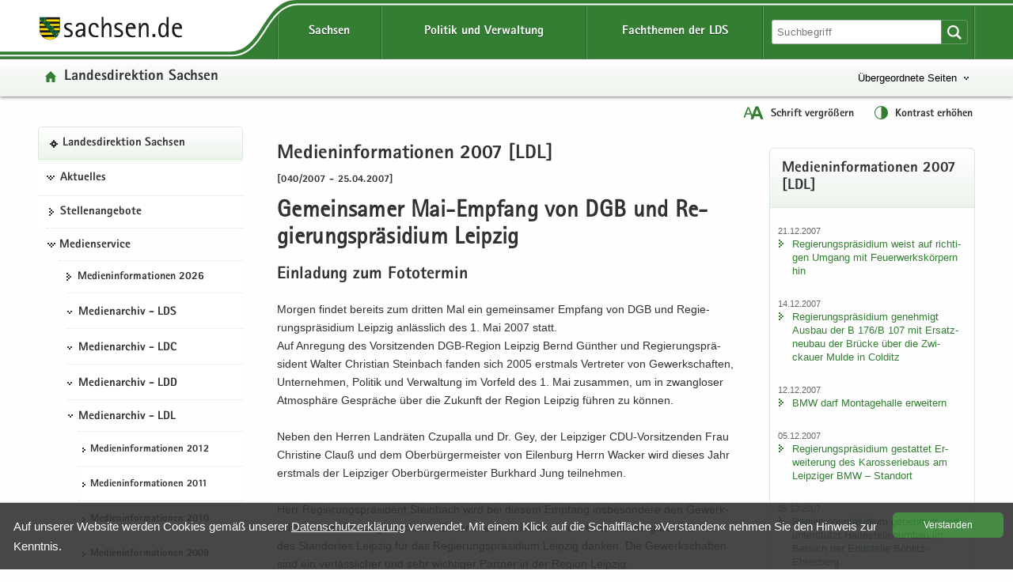

--- FILE ---
content_type: text/html
request_url: https://lds.sachsen.de/?ID=3490&art_param=351
body_size: 59014
content:

<!DOCTYPE HTML>
<html xml:lang="de" lang="de" dir="ltr">
<head>
<meta charset="utf-8">
<meta name="google-site-verification" content="4J3YdV74Pct6jcAN5a9JGwRbH35QmgGc9zxEYpoBAmM">
<meta name="format-detection" content="telephone=no">
<meta name="robots" content="index, follow">
<title>
Medieninformationen 2007 [LDL] | Gemeinsamer Mai-Empfang von DGB und Regierungspräsidium Leipzig
</title>
<meta name="viewport" content="width=device-width,initial-scale=1.0,minimum-scale=1.0">
<meta name="author" content="Bernd Kuska">
<meta name="description" content="Gemeinsamer Mai-Empfang von DGB und Regierungspräsidium Leipzig">
<meta name="keywords" content="Abfall, Albertstadt, Altlasten,, Approbation, Arbeit, Arbeitsmedizin, Arbeitsmittelsicherheit, Arbeitsschutz, Ausbildung, Ausgleichsleistung, Ausländerangelegenheiten, Bau, Bautechnik, Behindertenhilfe, Bibliotheken, Binnenschifffahrt, Biostoffe, Bodenschutz, Braustraße, Bürgerservice, Chemnitz, Chemnitzer, Direktionsbezirk, Downloads, Dresden, EA, Einheitlicher, Entschädigung, Ergonomie, Euroregion, Feuerwehrwesen, Formulare, Freistaat, Förderung, Gefahrgut, Geldwäscheprävention, Gemeinden, Gesundheitsfachberufe, Gesundheitswesen, Gewerberecht, Gleichstellung, Glücksspielrecht, Grundwasser, Haushalt, Heilberufe, Hochwasserschutz, Humanmedizin, Immissionsschutz, Jugendhilfe, Kommunalwesen, Kommunen, Landesdirektion, Landesfachstelle, Leipzig, Luftverkehr, Medizinproduktesicherheit, Mittelbehörde, Naturschutz, Personenstandswesen, Pharmazie, Planfeststellung, Prüfungsangelegenheiten, Raumordnung, Regierungsbezirk, Regierungspräsidium, Region, Rückübertragung, Sachsen, Schifffahrt, Schornsteinfegerangelegenheiten, Siedlungswasserwirtschaft, Sozialförderung, Sozialwesen, Stadtentwicklung, Stauffenbergallee, Strahlenschutz, Städte, Städtebau, Technischer, Themenseiten, Umwelt, Verbraucherschutz, Vergabekammer, Vergaberecht, Verkehr, Vermögensfragen, Verwaltung, Veterinärwesen, Waldschlösschenbrücke, Wirtschaft, Wirtschaftsförderung, Wohnungsbau, Wohngeld, Zahnärzte, Ärzte
">

<link href="/favicon.ico" rel="icon" type="image/x-icon">
<link href="/css/LDS.css" rel="stylesheet" media="screen">
<link href="/css/print.min.css" rel="stylesheet" media="print">

<style>
.svg path, .svg g rect {fill:rgb(51,126,51)}.btn {background-size: contain}.btn {background-color: #337e33 !important}.btn {background-image:linear-gradient(to bottom,#3F9B3F 0,#337e33 100%)}.btn:hover {background-image: linear-gradient(to bottom,#337e33 0,#2b6b2b 100%)}.btn:active {border: 2px solid #F00}.filter_on .newsTitle, .filter_on #contentarea .ui-accordion-header, .filter_on .frage{border-color:#337e33}#lfabfsearch input, #lfabfsearch select, #lfabfsearch fieldset {border:1px solid #337e33 !important}.searchinput input:hover, #frmsearch input:hover, #lfabfsearch input:hover {background:#dae8da}.searchinput select:hover, #frmsearch select:hover, #lfabfsearch select:hover {background:#dae8da url(/images/iconsgreen/icon-arrow-bottom-small.svg) no-repeat}.searchinput input:focus, .searchinput select:focus, #frmsearch input:focus, #frmsearch select:focus, #lfabfsearch input:focus, #lfabfsearch select:focus {background:#fff;box-shadow: 0 0 10px #b6d2b6; transition: all 0.3s}.header {background-color: #337e33}.header .linein{background: #edf4ed;background: -moz-linear-gradient(top,  #fefefe 0%, #f4f8f4 50%, #edf4ed 100%);background: -webkit-linear-gradient(top,  #fefefe 0%, #f4f8f4 50%, #edf4ed 100%);background: linear-gradient(to bottom, #fefefe 0%, #f4f8f4 50%, #edf4ed 100%);filter: progid:DXImageTransform.Microsoft.gradient( startColorstr='#fefefe', endColorstr='#edf4ed',GradientType=0 )}.hfries {background: url(/images/bg_start.svg) repeat -2em;-webkit-filter: blur(2px); filter: blur(2px)}_:-ms-input-placeholder, :root .hfries {opacity: .5}.portaltitel {background-image: url(/images/iconsgreen/icon-home.svg)}.portaltitel a:hover {color:#337e33 !important}.spanplusminus{color:#337e33}.hfries {background-color: #dae8da}.portal {background-repeat: no-repeat; background-image: url(/images/iconsgreen/icon-portal.svg)}.hover {color:#337e33}.nav-themenbaum .portal:hover {color:#337e33 !important; background: url(/images/iconsgreen/icon-portal.svg) no-repeat !important;background-position:0px 15px !important}.kreuzlink12 .hover, .blacklink12 .hover{color:#337e33}.navi .menu li.kreuzlink12:hover{background: #fff url(/images/iconsgreen/icon-arrow-bottom.svg) no-repeat 11px 18px}.navi .menu ul ul li.kreuzlink23:hover{background: #fff url(/images/iconsgreen/icon-arrow-bottom-small.svg) no-repeat 0px 22px}.navi .menu ul ul ul li.kreuzlink34:hover{background: #fff url(/images/iconsgreen/icon-arrow-bottom-small.svg) no-repeat 0px 22px}.beitrag .box {border: 1px solid #dae8da}.button-themenbaum[aria-expanded="true"]:focus, .button-themenbaum[aria-expanded="true"]:hover {background-repeat: no-repeat; background-image: url(/images/iconsgreen/icon-arrow-top-small.svg);text-decoration:underline}.button-themenbaum:focus, .button-themenbaum:hover {color: #337e33;background-repeat:no-repeat;background-image: url(/images/iconsgreen/icon-arrow-bottom-small.svg);text-decoration: none}.glohea-bitv-tool-lang:before {background-image:url(/images/iconsgreen/icon-language.svg)}.glohea-bitv-tool-sign-lang:before {background-image:url(/images/iconsgreen/icon-sign-language.svg)}.glohea-bitv-tool-easy-lang:before {background-image:url(/images/iconsgreen/icon-easy-language.svg)}.glohea-bitv-tool-animation-stop:before {background-image:url(/images/iconsgreen/icon-pause-alt.svg)}.glohea-bitv-tool-animation-stop.tool-animation-stopped:before {background-image:url(/images/iconsgreen/icon-play-alt.svg)}.glohea-bitv-tool-zoom:before {background-image:url(/images/iconsgreen/icon-fontzoom.svg)}.glohea-bitv-tool-contrast:before {background-image:url(/images/iconsgreen/icon-contrast.svg)}.glohea-bitv-tool-vrweb:before {background-image:url(/images/iconsgreen/icon-audio.svg)}.glohea-bitv-tool-rss:before {background-image:url(/images/iconsgreen/icon-rss.svg)}.glohea-bitv-tool-help:before {background-image:url(/images/iconsgreen/icon-help.svg)}.glohea-bitv-tool-login:before {background-image:url(/images/iconsgreen/icon-benutzer-anmelden.svg)}.glohea_nav_mobil_right button{border-bottom-color: #b6d2b6}.box-header {background: #edf4ed; background-image: -webkit-linear-gradient(top,#fff 0,#edf4ed 100%); background-image: -o-linear-gradient(top,#fff 0,#edf4ed 100%); background-image: linear-gradient(to bottom,#fff 0,#edf4ed 100%);background-repeat:repeat-x; filter: progid:DXImageTransform.Microsoft.gradient(startColorstr='#ffffffff', endColorstr='#ff#edf4ed', GradientType=0)}.glo_one_dropdown-toggle {background: #2b6b2b url(/images/iconswhite/no_menu.svg) no-repeat center center}a:link{color:#337e33}a:visited{color:#2b6b2b}a:hover{color:#337e33}.box-header {border-bottom-color: #dae8da}aside .box, .news_aus .box {border-color:#dae8da}.box h3{border-bottom-color:#dae8da}#contentarea .ui-accordion-header{color:#dae8da}a .outlineon:focus{outline: #cc8500 dashed 3px}li a .outlineon:focus{outline: #cc8500 dashed 3px}ul li a .outlineon:focus{outline: #cc8500 dashed 3px}button .outlineon:focus{outline: #cc8500 dashed 3px}button a .outlineon:focus{outline: #cc8500 dashed 3px}input .outlineon:focus{outline: #cc8500 dashed 3px}select .outlineon:focus{outline: #cc8500 dashed 3px}#boxd .outlineon:focus{outline: #cc8500 dashed 3px}.meldtext22 .outlineon:focus{outline: #cc8500 dashed 3px}.slogan a .outlineon:focus{outline: #cc8500 dashed 3px}.button-themenbaum .outlineon:focus{outline:#cc8500 dashed 3px}.sr-only-focusable .outlineon:focus{outline: #cc8500 dashed 3px}.navi div .outlineon:focus{outline: #cc8500 dashed 3px}.footer div .outlineon:focus{outline: #cc8500 dashed 3px}.lupi_sea .outlineon:focus{outline: #cc8500 dashed 3px}#contentarea .ui-accordion-header .outlineon:focus{outline: #cc8500 dashed 3px}.outlineon:focus{outline: #cc8500 dashed 3px}.outlineoff {outline: transparent dotted 3px !important}#frmsearch .search:focus{outline: #cc8500 dashed 3px}#frmsearch .nofocus{outline: white dotted 0px}#frmLKR select:focus {background: #fff;  background-position-x: 0%; background-position-y: 0%; box-shadow: 0 0 10px #dae8da; transition: all 0.3s}.verweisstart ul li a:focus, .verweisstart_ext ul li a:focus, .verweisstart_down ul li a:focus, .box-body ul li a:focus, .navi div:focus, .footer div:focus .searcharea:focus {display:block}.fordown ul li {list-style:none;list-style-image: url(/images/iconsgreen/icon-download.svg) !important}.clsfoot:focus{ outline: #cc8500 dashed 3px;display: block}.sr-only-focusable:focus {height:auto}.sr-only {position:absolute; width:1px; height:1px; margin: 2px;padding: 0 0 0 20px;overflow: hidden;clip: rect(0,0,0,0);border: 0;background: url(/images/iconsgreen/icon-tobottom.svg) no-repeat 0px 2px}.sr-only-focusable:active, .sr-only-focusable:focus { position:static; width:auto; height:auto; margin:0; overflow:visible; clip:auto}.search-form-reset {background:url(/images/iconsgreen/icon-return.svg) no-repeat left 8px}.input-sea-addon {background-color: #337e33}.box .input-sea-addon:hover {border: 1px solid rgba(0, 0, 0, 0.25); background-color: #2b6b2b}.footer a:link{color:#313131}.footer a:visited{color:#313131}.footer a:hover{color:#337e33}.footer .footme ul li a:hover{background-repeat: no-repeat; background: url(/images/iconsgreen/icon-arrow-right.svg) no-repeat; background-position: 0 8px;color:#337e33}.footer .footme li a:hover{display:block}.footme h4, .boxmeol h4{ color: #337e33}.back-to-top {background-color: rgba(51,126,51,1)}hr {border-top: 1px solid #b6d2b6}.telbox, .box .telbox, .beitrag .telbox{background-image: url(/images/iconsgreen/icon-telephone.svg)}.faxbox, .box .faxbox,	.beitrag .faxbox{background-image: url(/images/iconsgreen/icon-telefax.svg)}.mailbox, .box .mailbox, .recommend .mailbox, .beitrag .mailbox {background-image: url(/images/iconsgreen/icon-mail.svg)}.internetbox, .box .internetbox, .beitrag .internetbox{background-image: url(/images/iconsgreen/icon-home.svg)}.postbox, .box .postbox, .beitrag .postbox{background-image: url(/images/iconsgreen/icon-address.svg)}.besucherbox, .box .besucherbox, .beitrag .besucherbox{background-image: url(/images/iconsgreen/icon-location.svg)}.linkthis, .box .linkthis, .beitrag .linkthis, .ld_message .linkthis{background-image: url(/images/iconsgreen/icon-arrow-right.svg)}.downloadthis, .box .downloadthis,.beitrag .downloadthis{background-image: url(/images/iconsgreen/icon-download.svg)}.kasten{border-color:#337e33;background:#fdfefd}.externsite, .box .externsite, .beitrag .externsite{background-image: url(/images/iconsgreen/icon-extern.svg)}.beitrag .tolist, .tolist{background-image: url(/images/iconsgreen/icon-tobottom.svg)}.sitemap .list-links li:first-child{border-top:1px dotted #dae8da}.sitemap .list-links li{border-bottom:1px dotted #dae8da}.sitemap .list-links li ul li:last-child{border-bottom:none}.box ul li {background-image:url(/images/iconsgreen/icon-arrow-right.svg)}.linkimage{border:1px solid #337e33}.beitrag ul li{list-style:none;list-style-image:url(/images/iconsgreen/icon-list-point.svg)}.beitrag ul li ul li{list-style-image:url(/images/iconsgreen/icon-list-point2.svg)}#contentarea .ui-accordion-header, .frage {border-color: #dae8da; background-color:#f9f9f9}#contentarea .ui-accordion-header:hover,.frage:hover{background-color:#edf4ed}#contentarea .ui-accordion-header:focus,.frage:focus {background-color:#edf4ed}#contentarea .ui-accordion-header.ui-state-active{background-color:#edf4ed}#contentarea .ui-accordion-header.ui-state-active:hover{background-color:#edf4ed}.newsTitle{color:#337e33;border:1px solid #b6d2b6}#contentarea .frage.ui-state-active, .newsTitle .ui-state-active  {background: #edf4ed url(/images/iconsgreen/icon-arrow-top.png) no-repeat scroll 1.2em center}.glo_two_tool_active, .glo_two_sea_button_active, .toolbox-button-contrast_active, .toolbox-button-fontzoom_active {background-color:#2b6b2b}.ui-state-active {background-color:#ebf0eb !important;}.newsTitle:hover {background-color:#ebf0eb}#toolbox-button-world:hover,#toolbox-button-fontzoom:hover,#toolbox-button-contrast:hover{background-color:#2b6b2b}.verweisstart ul li {list-style:none;list-style-image: url(/images/iconsgreen/icon-arrow-right.svg) !important}.verweisstart_ext ul li { list-style-image: url(/images/iconsgreen/icon-extern.svg) !important}.verweisstart_down ul li { list-style-image: url(/images/iconsgreen/icon-download.svg) !important}.teaserline{border-top:1px dotted #b6d2b6}.ergebnisse{border:1px dotted #b6d2b6}.illu{border:1px solid #337e33}.footme button:disabled {color: #337e33}.setSaveBtn,.setBtn_DelRed{background:#337e33 none repeat scroll 0 0}.dateipool ul li {list-style:none;list-style-image: url(/images/iconsgreen/icon-download.svg) !important}.headsubnavibox ul li a:hover	{color: #2b6b2b; background: url(/images/iconsgreen/icon-arrow-right.svg) no-repeat 0 10px}.headsubnavibox ul{color:#2b6b2b}.headsubnavibox ul li{border-top-color: #dae8da; color:#2b6b2b}.navi .menu li.linkactive span, .navi .menu li.linkactive {background-color: #337e33}.navi .menu ul ul li.linkactive{background-color: #337e33}.navi .menu ul ul ul li.linkactive{background-color: #337e33}.navi .menu ul ul ul ul li.linkactive{background-color: #337e33}.gloheadtab_active{background-color:#2b6b2b}.glohea_label {background-color: #337e33}.glohea-bitv-tool-sign-lang:before {background-image:url(/images/iconsgreen/icon-sign-language.svg)}.glohea-bitv-tool-easy-lang:before {background-image:url(/images/iconsgreen/icon-easy-language.svg)}.glohea-bitv-tool-animation-stop:before {background-image:url(/images/iconsgreen/icon-pause-alt.svg)}.navi .menu li a:hover{color:#337e33}.navi .menu ul li {border-top-color: #dae8da}.navi .menu ul li a:hover {background:url(/images/iconsgreen/icon-arrow-right.svg) no-repeat 0 15px}.navi .menu ul ul ul li a:hover {background:url(/images/iconsgreen/icon-arrow-right-small.svg) no-repeat 0 20px}.navhead {background:#edf4ed!important; background-image: -webkit-linear-gradient(top,#fff 0,#edf4ed 100%) !important; background-image: -o-linear-gradient(top,#fff 0,#edf4ed 100%) !important; background-image: linear-gradient(to bottom,#fff 0,#edf4ed 100%) !important;  background-repeat: repeat-x;  filter: progid:DXImageTransform.Microsoft.gradient(startColorstr='#ffffffff', endColorstr='#ff#edf4ed', GradientType=0); border: 1px solid #dae8da !important}.linkactive a:link {background: url(/images/iconsgreen/icon-portal.svg) no-repeat 0px 16px !important}.treeview .navhead a:hover {background: url(/images/iconsgreen/icon-portal.svg) no-repeat 0px 16px !important; color: #337e33 !important}.glo_nav_mobil_right_content .glohea_label_box ul li:hover, .glohea_label_box_left ul li:hover{color:#337e33!important}.glo_nav_mobil_right_content .glohea_label_box a:hover, .glohea_label_box_left a:hover{color:#337e33!important}.titel_boxnav {color: #337e33}.glo_nav_mobil_right_content .glohea_label_box ul li, .glohea_label_box_left ul li{ border-bottom-color: #dae8da}th{background:#edf4ed}table tr th {background-color:#ebf0eb}.tabkopf tr:first-child {background-color:#ebf0eb}#slider-container .dot{background:#337e33}@media screen and ( max-width:960px ){.glo_nav_mobil_right_content .glohea_label_box ul li a:hover{background: url(/images/iconsgreen/icon-arrow-right.svg) no-repeat 12px 14px}.toolbox {background: #337e33}.glohea_label_box_left .nav_smi li a:hover {background: url(/images/iconsgreen/icon-portal.svg) no-repeat 12px 14px !important;background-position: 12px 14px}.glohea_label_box_left .nav_smi li a:hover {color:#337e33 !important}.sade {background:#337e33; border-bottom-color: #337e33}#headsubnavibox .header-list-links_mobil ul li a:hover {color: #337e33 !important;background: url(/images/iconsgreen/icon-arrow-right.svg) no-repeat}_:-ms-fullscreen, :root .navi .menu li.kreuzlink12:hover{background: #fff url(/images/iconsgreen/icon-arrow-bottom.svg) no-repeat 11px 30px !important}} @media screen and ( max-width:760px ){.glohea_nav_mobil_right_aktiv .sade {border-bottom-color: #337e33}.glohea_nav_mobil_right_aktiv button {border-bottom-color: #b6d2b6}.glohea_nav_mobil_right_aktiv_open button {border-bottom-color: #b6d2b6}.search_mobil {background:#337e33}.footme .imptitel,.footme .service,.footme .portale,.footme .empfehlung{color:#337e33 !important}.footme h4:hover, .boxmeol h4:hover {background: url(/images/iconsgreen/icon-arrow-bottom.svg) no-repeat;background-position:right}.footme .imptitel:hover, .footme .service:hover, .footme .portale:hover, .footme .empfehlung:hover {background: url(/images/iconsgreen/icon-arrow-top.svg) no-repeat; background-position:right}.footme .imptitel[aria-expanded="true"], .footme .service[aria-expanded="true"], .footme .portale[aria-expanded="true"], .footme .empfehlung[aria-expanded="true"]{background: url(/images/iconsgreen/icon-arrow-top.svg) no-repeat; background-position:right}.footme .imptitel[aria-expanded="false"], .footme .service[aria-expanded="false"],.footme .portale[aria-expanded="false"],.footme .empfehlung[aria-expanded="false"] {background: url(/images/iconsgreen/icon-arrow-bottom.svg) no-repeat;background-position:right}}
</style>


<script src="/script/jquery.min.js"></script>
<script src="/script/jquery.block.min.js"></script>
<script src="/script/jquery-ui.min.js"></script>
<script src="/script/lds.js"></script>
<script src="/script/slider.min.js"></script>
<script src="/script/fancybox.min.js"></script>
<script src="/script/jquery.sortElements.js"></script>

 
<script>

function fckTree(){
$(function() {
	$('#tree').treeview({
	collapsed: true,
	animated: 'toggle',
	unique: true
	});
})
}
//# ------------------------------------------------------
var Hyphenopoly = {
		require: {
			"de": "Silbentrennungsalgorithmus"
				

		},
		paths: {
			patterndir: "/script/patterns/",
			maindir: "/script/"
		},
		setup: {
			selectors: {
				".hyphenate": {}
			}
		}
	};
//# ------------------------------------------------------
fckTree();
////////////////////////////////////////////////////////////////////////
	
</script> 


	<style>
        .highlight-background {display:none}
    </style>


<style>
	#wbm .items {height:320px}.affix{position:relative;position:-webkit-sticky;position:sticky;top:0}
	
</style>


<style>
	.content{margin-right:2.5%;padding:0 .5em .5em 0.5em;}
	@media screen and ( max-width: 760px ) {
	.content{margin-right:0;padding:0 0 0 .5em}	
	}
</style>


</head>
<body class="hyphenate" lang="de">

<div class="leitmarke">
    <div class="lmlogo">
        <img src="/images/Leitmarke_LDS.svg" alt="Leitmarke LDS" style="width:10cm">
    </div>
</div>


<div class="noscript" style="display:block">JavaScript ist in Ihrem Browser deaktiviert. Aktivieren Sie JavaScript, um diese Website ohne Funktionseinschränkungen nutzen zu können ...</div>



 
<div id="wrap" role="contentinfo" aria-label="Webseitenbereiche"> 
<ul class="list-links list-links-focus noprint">
    <li>
      <a href="#a-glohea" class="sr-only sr-only-focusable">Portalübergreifende Navigation</a>
    </li>
    <li>
      <a href="#a-navigation" class="sr-only sr-only-focusable">Portalnavigation</a>
    </li>
    <li>
      <a href="#a-inhaltsbereich" class="sr-only sr-only-focusable">Hauptinhalt</a>
    </li>
    <li>
      <a href="#a-marginale" class="sr-only sr-only-focusable">Weitere Information</a>
    </li>
    <li>
      <a href="#a-footer" class="sr-only sr-only-focusable">Service</a>
    </li>
</ul>
<div class="logoprint"></div>
<div class="confoo">
<header id="header" class="header glohea noprint">


<div class="wraptop"> 
	<div class="wrapper flex3">
    	<div id="toolbox" class="toolbox">
            
            <button id="toolbox-button-fontzoom" class="toolbox-button-fontzoom" type="button" title="Schrift vergrößern"></button>
            <button id="toolbox-button-contrast" class="toolbox-button-contrast" type="button" title="Kontrast erhöhen"></button>
        </div>
    </div>  
</div> 
  
<div class="wrapper flex logofee">
     <div class="logoflex">
     <div class="slogan"><a href="https://www.sachsen.de" target="_blank" title="Link öffnet in neuem Fenster">
     <img src="/images/logo-sachsen.svg" class="logsn" alt="Link öffnet in neuem Fenster"></a></div>
     </div>

    <a id="a-glohea" class="sr-only">Portalübergreifende Navigation</a>
    <nav class="header-navbar glohea-level-1 flex3" data-element="glohea-container-wrapper" aria-labelledby="a-glohea">
    
        
        
              <ul id="smart_nav_right" class="glohea_one flex3"> 
                <li class="glo_one1">
                <button id="glo_one1" class="dropdown-toggle glo_one_buttons" type="button" data-tabname="" data-element="glohea-level-1-link" data-toggle="collapse" data-target-on-ready="#glohea-collapse-sachsen" aria-expanded="false" aria-controls="headsubnavibox"><span class="glohea-level-1-dropdown-hover">Sachsen</span></button>
                
                <button id="glo_one_nav" class="glo_one_nav" type="button" data-element="glohea-level-1-link" data-toggle="collapse" data-target-on-ready="#glohea-collapse-button" aria-expanded="false" aria-controls="glohea_nav_mobilbox"></button>
                </li>
                  
                <li class="glo_one2">
                <button id="glo_one2" class="dropdown-toggle glo_one_buttons" type="button" data-tabname="" data-element="glohea-level-1-link" data-toggle="collapse" data-target-on-ready="#glohea-collapse-politik" aria-expanded="false" aria-controls="headsubnavibox"><span class="glohea-level-1-dropdown-hover">Politik und Verwaltung</span></button>
                </li>
                <li class="glo_one3">
                <button id="glo_one3" class="dropdown-toggle glo_one_buttons" type="button" data-tabname="" data-element="glohea-level-1-link" data-toggle="collapse" data-target-on-ready="#glohea-collapse-themen" aria-expanded="false" aria-controls="portale"><span class="glohea-level-1-dropdown-hover">Fachthemen der LDS</span></button>
                </li>
             </ul>
        
        <div class="glohea_two flex3">
        
        <button id="glo_two_sea_button" class="dropdown-toggle glo_two_sea_button " type="button" data-element="glohea-level-search" data-toggle="collapse" data-target-on-ready="#glohea-collapse-button" aria-expanded="false" aria-controls="search_mobilbox"> </button>
                
                
            <form id="frmsearch" class="searchform glo_two_sea" name="suche" method="get" action="#">
            <div class="input-sea">
                <input class="searcharea break clsSearchfield" aria-label="Suchfunktion" id="searchpc" name="search" type="search" size="20" value="" placeholder="Suchbegriff">
                <label for="search" class="novisible">Website durchsuchen</label>
                <input name="art_param" type="hidden" value="146">
                <button type="submit" class="input-sea-addon lupi_sea" title="Suche ..."></button>
            </div>
            </form>  
            
        <button id="glo_two_tool" class="dropdown-toggle glo_two_tool" type="button" data-element="glohea-level-tool" data-toggle="collapse" data-target-on-ready="#glohea-collapse-button" aria-expanded="false" aria-controls="toolbox">&nbsp;</button>    
            
          
        </div>
    </nav>
</div> 
	
    <div class="clsheadernavi linein" aria-expanded="false" role="navigation">
        <div id="headsub">
            <div class="wrapper">
                <div class="headsubnavibox flex3" id="headsubnavibox"></div>
            </div>
        </div>
    
    <div class="wrapper flex3">
         <div class="portaltitel cls_switch">
            <a href="/">Landesdirektion Sachsen</a>
        </div>
    
	
        <div class="themenbaum" data-element="glohea-themenbaum">
                <nav id="themenbaum-container" class="nav-themenbaum collapse" aria-labelledby="button-themenbaum" tabindex="0" data-element="glohea-deco-right" aria-expanded="false">
                    <ul class="list-links">
                      <li>
                      <a href="https://www.smi.sachsen.de" id="ressort" class="portal" target="_blank" title="Seite öffnet in neuem Browserfenster">Sächsisches Staatsministerium des Innern</a>
                       </li>
                    </ul>
                </nav>
                <button type="button" id="button-themenbaum" class="button-themenbaum collapsed cls_switch" data-toggle="collapse" data-target="#themenbaum-container" aria-expanded="false" aria-controls="themenbaum-container">Übergeordnete Seiten</button>
        </div>
    
    </div>


    <div class="wrapper glohea-bitv-buttons cls_switch noprint" data-element="glohea-language">
    
        
        <button class="glohea-bitv-button glohea-bitv-tool-zoom hidden-xs bitv_tool_zoom" type="button" title="Schrift vergrößern">
            <span id="sizing"><span id="zoom_in">Schrift vergrößern</span><span id="zoom_out">Schrift verkleinern</span></span>
        </button>    
        <button class="glohea-bitv-button glohea-bitv-tool-contrast" type="button" title="Kontrast erhöhen">
            <span id="contra">Kontrast erhöhen</span>
        </button>
    
    <!--<button class="glohea-bitv-button glohea-bitv-tool-animation-stop" type="button"><span>Animationen stoppen</span></button><button class="glohea-bitv-button glohea-bitv-tool-vrweb" type="button"><span>Seite vorlesen</span></button>-->
    </div> 
    <div class="wrapper flex3">
        <div class="language" data-element="glohea-language">
<nav id="language-container" class="nav-language collapse" aria-labelledby="button-language" tabindex="0" data-element="glohea-deco-right" aria-expanded="false">
	<div class="row btn-overlay-wrapper">
		<div id="button-language">
        
		</div>
	</div>
</nav>
</div>   
    </div>
    </div> 
</header>



<nav id="glohea_nav_mobilbox" class="glohea_nav_mobil noprint">

    <div class="glohea_nav_mobil_left">
    
     <div class="glo_nav_parasol_left"></div>   
       
            <div class="glohea_label_box"><span class="glohea_label">Portalnavigation</span></div>
            <div class="glohea_boxme_left_scroll" id="smartnavi_left"></div>
            
    </div>
    
    
    <div class="glohea_nav_mobil_trenner">&nbsp;</div>
    
        <div class="glohea_nav_mobil_right">
        
        <div class="glo_nav_parasol_right"></div>
        
        <div class="glohea_label_box sade flex4"><div class="sade_name">sachsen.de</div>
            <button id="sade_plus" class="sade_plus sade_switch"><img id="plus_minus_image" src="/images/iconswhite/icon_kreuz.svg" alt="vergrößern"></button>
            <button id="sade_minus" class="sade_minus sade_switch"><img src="/images/iconswhite/icon_minus.svg" alt="verkleinern"></button>
            
        </div>
        <div class="glohea_boxme_right_scroll" id="smartnavi_right"></div>
        </div>
</nav>


<div id="search_mobilbox" class="search_mobil" style="display:none">
    <form id="frmsearch_mobil" class="searchform glo_two_sea" name="suche" method="get" action="#">
        <div class="input-sea">
            <input class="searcharea break clsSearchfield" aria-label="Suchfunktion" id="search" name="search" type="search" size="20" value="" placeholder="Suchbegriff">
            <label for="search" class="novisible">Website durchsuchen</label>
            <input name="art_param" type="hidden" value="146">
            <button type="submit" class="input-sea-addon lupi_sea" title="Suche ..."> </button>
        </div>
    </form>  
</div>

<div class="highlight-background hfries"></div> 
<div class="wrapper flex hcontrol">
<a id="a-navigation" class="sr-only">Portalnavigation</a>
<nav id="viewnavi" class="nav navposition affix" aria-labelledby="a-navigation">
  <div class="navi">
       <div id="pcnavi" class="menu">
	     
    <ul id="tree">
        
                                        <li id="li340" class="navhead" data-portal="true">
                                            <a href="../?ID=3007&amp;art_param=340" title="Landesdirektion Sachsen - Startseite">Landesdirektion Sachsen</a>
                                        </li>
                                        	<li class="kreuzlink12"><button title="Öffentliche Zustellung, Stellen, Veranstaltungen" tabindex="0">Aktuelles</button><ul><li id="li94"><a href="../?ID=23247&amp;art_param=94" title="">Öffentliche Zustellung</a></li><li id="li138"><a href="../?ID=20601&amp;art_param=138" title="">Öffentliche Aufträge</a></li></ul></li>
					
                                        <li id="li139"><a href="../?ID=20107&amp;art_param=139" title="Freie Stellen">Stellenangebote</a></li>
									<li class="kreuzlink12"><button title="Medieninformationen, Medienarchiv, Publikationen" tabindex="0">Medienservice</button><ul><li id="li1149"><a href="../?ID=23258&amp;art_param=1149" title="">Medieninformationen 2026</a></li><li class="kreuzlink23"><button title="" tabindex="0">Medienarchiv - LDS</button>
                                
								<ul>
                                <li id="li1102"><a href="../?ID=23201&amp;art_param=1102" title="">Medieninformationen 2025</a></li><li id="li1072"><a href="../?ID=22121&amp;art_param=1072" title="">Medieninformationen 2024</a></li><li id="li1019"><a href="../?ID=21060&amp;art_param=1019" title="">Medieninformationen 2023</a></li><li id="li976"><a href="../?ID=19883&amp;art_param=976" title="">Medieninformationen 2022</a></li><li id="li963"><a href="../?ID=18567&amp;art_param=963" title="">Medieninformationen 2021</a></li><li id="li936"><a href="../?ID=17215&amp;art_param=936" title="">Medieninformationen 2020</a></li><li id="li901"><a href="../?ID=16788&amp;art_param=901" title="">Medieninformationen 2019</a></li><li id="li878"><a href="../?ID=14669&amp;art_param=878" title="">Medieninformationen 2018</a></li><li id="li815"><a href="../?ID=13431&amp;art_param=815" title="">Medieninformationen 2017</a></li><li id="li755"><a href="../?ID=12088&amp;art_param=755" title="">Medieninformationen 2016</a></li><li id="li705"><a href="../?ID=10126&amp;art_param=705" title="">Medieninformationen 2015</a></li><li id="li371"><a href="../?ID=8231&amp;art_param=371" title="">Medieninformationen 2014</a></li><li id="li137"><a href="../?ID=6923&amp;art_param=137" title="">Medieninformationen 2013</a></li><li id="li405"><a href="../?ID=5659&amp;art_param=405" title="">Medieninformationen 2012</a></li></ul></li>                    
					<li class="kreuzlink23"><button title="Medienarchiv - LDC" tabindex="0">Medienarchiv - LDC</button>
                                
								<ul>
                                <li id="li356"><a href="../?ID=4440&amp;art_param=356" title="Medieninformationen 2012 [LDC]">Medieninformationen 2012</a></li><li id="li350"><a href="../?ID=3453&amp;art_param=350" title="Medieninformationen 2011 [LDC]">Medieninformationen 2011</a></li><li id="li349"><a href="../?ID=3406&amp;art_param=349" title="Medieninformationen 2010 [LDC]">Medieninformationen 2010</a></li><li id="li348"><a href="../?ID=3333&amp;art_param=348" title="Medieninformationen 2009 [LDC]">Medieninformationen 2009</a></li><li id="li347"><a href="../?ID=3287&amp;art_param=347" title="Medieninformationen 2008 [LDC]">Medieninformationen 2008</a></li><li id="li346"><a href="../?ID=3242&amp;art_param=346" title="Medieninformationen 2007 [LDC]">Medieninformationen 2007</a></li><li id="li345"><a href="../?ID=3177&amp;art_param=345" title="Medieninformationen 2006 [LDC]">Medieninformationen 2006</a></li><li id="li344"><a href="../?ID=3108&amp;art_param=344" title="Medieninformationen 2005 [LDC]">Medieninformationen 2005</a></li></ul></li>                    
					<li class="kreuzlink23"><button title="Medienarchiv - LDD" tabindex="0">Medienarchiv - LDD</button>
                                
								<ul>
                                <li id="li136"><a href="../?ID=4423&amp;art_param=136" title="Medieninformationen 2012 [LDD]">Medieninformationen 2012</a></li><li id="li135"><a href="../?ID=3048&amp;art_param=135" title="Medieninformationen 2011 [LDD]">Medieninformationen 2011</a></li><li id="li134"><a href="../?ID=2472&amp;art_param=134" title="Medieninformationen 2010 [LDD]">Medieninformationen 2010</a></li><li id="li133"><a href="../?ID=1907&amp;art_param=133" title="Medieninformationen 2009 [LDD]">Medieninformationen 2009</a></li><li id="li124"><a href="../?ID=1520&amp;art_param=124" title="Medieninformationen 2008 [LDD]">Medieninformationen 2008</a></li><li id="li126"><a href="../?ID=828&amp;art_param=126" title="Medieninformationen 2007 [LDD]">Medieninformationen 2007</a></li><li id="li127"><a href="../?ID=1246&amp;art_param=127" title="Medieninformationen 2006 [LDD]">Medieninformationen 2006</a></li><li id="li128"><a href="../?ID=1179&amp;art_param=128" title="Medieninformationen 2005 [LDD]">Medieninformationen 2005</a></li></ul></li>                    
					<li class="kreuzlink23"><button title="Medienarchiv - LDL" tabindex="0">Medienarchiv - LDL</button>
                                
                                <ul class="last">
                                <li id="li357"><a href="../?ID=4547&amp;art_param=357" title="Medieninformationen 2012 [LDL]">Medieninformationen 2012</a></li><li id="li355"><a href="../?ID=4075&amp;art_param=355" title="Medieninformationen 2011 [LDL]">Medieninformationen 2011</a></li><li id="li354"><a href="../?ID=3988&amp;art_param=354" title="Medieninformationen 2010 [LDL]">Medieninformationen 2010</a></li><li id="li353"><a href="../?ID=3872&amp;art_param=353" title="Medieninformationen 2009 [LDL]">Medieninformationen 2009</a></li><li id="li352"><a href="../?ID=3736&amp;art_param=352" title="Medieninformationen 2008 [LDL]">Medieninformationen 2008</a></li><li id="li351"><a href="../?ID=3581&amp;art_param=351" title="Medieninformationen 2007 [LDL]">Medieninformationen 2007</a></li></ul></li>                    
					</ul></li>
					<li class="kreuzlink12"><button title="Organigramm, Aufgaben, Anfahrt, Geschichte ..." tabindex="0">Behörde</button><ul><li id="li141"><a href="../?ID=831&amp;art_param=141" title="">Organigramm</a></li><li class="kreuzlink23"><button title="" tabindex="0">Aufgaben</button>
                                
								<ul>
                                <li id="li367"><a href="../?ID=4085&amp;art_param=367" title="">Präsidialbereich</a></li><li id="li361"><a href="../?ID=4084&amp;art_param=361" title="Aufgaben - Abteilung 1">Abteilung 1</a></li><li id="li362"><a href="../?ID=4088&amp;art_param=362" title="Aufgaben - Abteilung 2">Abteilung 2</a></li><li id="li363"><a href="../?ID=4090&amp;art_param=363" title="Aufgaben - Abteilung 3">Abteilung 3</a></li><li id="li364"><a href="../?ID=4091&amp;art_param=364" title="Aufgaben - Abteilung 4">Abteilung 4</a></li><li id="li365"><a href="../?ID=4092&amp;art_param=365" title="Aufgaben - Abteilung 5">Abteilung 5</a></li><li id="li366"><a href="../?ID=10328&amp;art_param=366" title="Aufgaben - Abteilung 6">Abteilung 6</a></li><li id="li470"><a href="../?ID=5247&amp;art_param=470" title="Aufgaben - Stabsstellen und Beauftragte">Stabsstellen und Beauftragte</a></li></ul></li>                    
					<li id="li897"><a href="../?ID=13960&amp;art_param=897" title="">LDS-Magazin</a></li><li id="li359"><a href="../?ID=4107&amp;art_param=359" title="Gebäude und Geschichte">Gebäude &amp; Geschichte</a></li><li id="li370"><a href="../?ID=4109&amp;art_param=370" title="">Anfahrt</a></li><li id="li373"><a href="../?ID=4120&amp;art_param=373" title="">Verwaltungsaufbau</a></li></ul></li>
					<li class="kreuzlink12"><button title="Karte, Kreise, Gemeindeverzeichnis" tabindex="0">Region</button><ul><li id="li372"><a href="../?ID=4141&amp;art_param=372" title="Dienststellen in Sachsen">Karte</a></li><li id="li155"><a href="../?ID=2392&amp;art_param=155" title="">Gemeindeverzeichnis</a></li></ul></li>
					<li class="kreuzlink12"><button title="Themenseiten, Förderprogramme, Formulare" tabindex="0">Fachthemen</button><ul class="last"><li id="li374"><a href="../?ID=4156&amp;art_param=374" title="Themenseiten mit Fachinformationen">Themenseiten</a></li><li id="li375"><a href="../?ID=4157&amp;art_param=375" title="">Förderprogramme</a></li><li id="li150"><a href="../?ID=2389&amp;art_param=150" title="Formulare und Downloads">Formulare &amp; Downloads</a></li></ul></li>
					
    </ul>
    <script>
    $(document).ready(function () {
    fcknavigon('351');
    }) 
    </script>

       </div>
    </div>
</nav>
<main class="main flex2">
 


<article id="content" class="content">


<a id="a-inhaltsbereich" class="sr-only">Hauptinhalt</a>


<div id="contentarea" class="beitrag" >

 
				<h2>Medieninformationen 2007 [LDL]</h2>
		
        <h6> 
        [040/2007 - 25.04.2007]
			
        </h6><h1>Gemeinsamer Mai-Empfang von DGB und Regierungspräsidium Leipzig</h1>
        <h3 class="cdl">
            Einladung zum Fototermin
        </h3>
         
        <div class="colme clsbildbox">
        Morgen findet bereits zum dritten Mal ein gemeinsamer Empfang von DGB und Regierungspräsidium Leipzig anlässlich des 1. Mai 2007 statt.<br />
Auf Anregung des Vorsitzenden DGB-Region Leipzig Bernd Günther und Regierungsprä-<br />
sident Walter Christian Steinbach fanden sich 2005 erstmals Vertreter von Gewerkschaften, Unternehmen, Politik und Verwaltung im Vorfeld des 1. Mai zusammen, um in zwangloser Atmosphäre Gespräche über die Zukunft der Region Leipzig führen zu können.<br />
<br />
Neben den Herren Landräten Czupalla und Dr. Gey, der Leipziger CDU-Vorsitzenden Frau Christine Clauß und dem Oberbürgermeister von Eilenburg Herrn Wacker wird dieses Jahr erstmals der Leipziger Oberbürgermeister Burkhard Jung teilnehmen.<br />
<br />
Herr Regierungspräsident Steinbach wird bei diesem Empfang insbesondere den Gewerkschaften für die ausgezeichnete Zusammenarbeit und für die Unterstützung beim Erhalt des Standortes Leipzig für das Regierungspräsidium Leipzig danken. Die Gewerkschaften sind ein verlässlicher und sehr wichtiger Partner in der Region Leipzig.<br />
<br />
Es besteht für Sie die Möglichkeit für einen Fototermin am <strong>26. April, 17.00 Uhr, im Regierungspräsidium Leipzig, Braustraße 2, Raum 39</strong>, zu dem ich Sie herzlich einlade.<br />
<br />
<br />

            <div style="clear:both"></div>
        </div>
        

</div> 
</article>

<div style="clear: both;"></div>


	<a id="a-marginale" class="sr-only">Weitere Information</a>

<aside id="marginal" class="marginal" aria-labelledby="a-marginale">


<section>
<a id="liste" class="outlineoff"></a>
<div class="box radius">

<h2 class="box-header">Medieninformationen 2007 [LDL]</h2>

<div class="box-body">

		<div class="stamp">21.12.2007</div>
	

<ul>
    <li>
        <a href="?ID=3581&art_param=351">Regierungspräsidium weist auf richtigen Umgang mit Feuerwerkskörpern hin</a>
    </li>
</ul>


		<div class="stamp">14.12.2007</div>
	

<ul>
    <li>
        <a href="?ID=3580&art_param=351">Regierungspräsidium genehmigt Ausbau der B 176/B 107 mit Ersatzneubau der Brücke über die Zwickauer Mulde in Colditz </a>
    </li>
</ul>


		<div class="stamp">12.12.2007</div>
	

<ul>
    <li>
        <a href="?ID=3579&art_param=351">BMW darf Montagehalle erweitern</a>
    </li>
</ul>


		<div class="stamp">05.12.2007</div>
	

<ul>
    <li>
        <a href="?ID=3578&art_param=351">Regierungspräsidium gestattet Erweiterung des Karosseriebaus am Leipziger BMW – Standort </a>
    </li>
</ul>


		<div class="stamp">05.12.2007</div>
	

<ul>
    <li>
        <a href="?ID=3577&art_param=351">Regierungspräsidium genehmigt und unterstützt Haltestellenumbau im Bereich der Endstelle Böhlitz-Ehrenberg</a>
    </li>
</ul>


		<div class="stamp">05.12.2007</div>
	

<ul>
    <li>
        <a href="?ID=3576&art_param=351">Regierungspräsidium genehmigt Anlage zur Restmetallgewinnung am Standort Espenhain </a>
    </li>
</ul>


		<div class="stamp">05.12.2007</div>
	

<ul>
    <li>
        <a href="?ID=3575&art_param=351">Regierungspräsidium fördert Kur- und Freizeitbad „Riff“ </a>
    </li>
</ul>


		<div class="stamp">03.12.2007</div>
	

<ul>
    <li>
        <a href="?ID=3574&art_param=351">Bund und Freistaat Sachsen unterstützen Ausbau der wirtschaftsnahen Infrastruktur </a>
    </li>
</ul>


		<div class="stamp">30.11.2007</div>
	

<ul>
    <li>
        <a href="?ID=3573&art_param=351">Regierungspräsidium zeigt Ausstellung "Zweites Leben"</a>
    </li>
</ul>


		<div class="stamp">23.11.2007</div>
	

<ul>
    <li>
        <a href="?ID=3572&art_param=351">Wahrzeichen Plagwitzer Industriearchitektur erhält finanzielle Unterstützung </a>
    </li>
</ul>


    <div class="reduce">
        
            <a href="?ID=3490&amp;art_param=351&amp;reduce=0" title="Liste erweitern">
                <img class="svg" src="/images/icons/icon-arrow-bottom.svg"  alt="Liste erweitern">
                <span style="margin-left: 1em;">Liste erweitern ...</span>
            </a>
        
    </div>


</div>	 
</div>   
</section>


		<div class="box">
		
		
		<h2 class="box-header">Ihr Kontakt vor Ort</h2>
		<div class="box-body svg" style="line-height: 2.5">   
		
		<div class="pressestamp">Dienststelle Leipzig</div><img src="/images/iconsgreen/icon-mail.svg" alt="E-Mail ..." title="E-Mail ...">&nbsp;&nbsp;<a href="&#109;&#97;&#105;&#108;&#116;&#111;&#58;&#112;&#114;&#101;&#115;&#115;&#101;&#64;&#108;&#100;&#115;&#46;&#115;&#97;&#99;&#104;&#115;&#101;&#110;&#46;&#100;&#101;" title="Kontakt zu unserer Pressestelle">Mandy&nbsp;Peschang</a><br><img src="/images/iconsgreen/icon-telephone.svg" alt="Telefon ..." title="Telefon ...">&nbsp;&nbsp;&nbsp;0341 977 - 1004<br><img src="/images/iconsgreen/icon-telefax.svg" alt="Fax ..." title="Fax ...">&nbsp;&nbsp;0341 977 - 1099
		
	</div>
	</div>
	
	

</aside>


</main>





 <div class="box noscreen">
          <h2 class="box-header">Kontakt</h2>
          <div class="box-body"><div class="besucherbox" title="Besucheradresse">Landesdirektion Sachsen<br>
Altchemnitzer Straße 41<br>
09120 Chemnitz</div>
&nbsp;

<div class="postbox" title="Postadresse ...">
<div>09105 Chemnitz</div>
</div>
<br>
<strong>Zentrale Einwahl und Vermittlung</strong>

<div class="pressestamp">Dienststelle Chemnitz</div>

<div class="telbox" title="Telefon">0371 532 - 0</div>

<div class="faxbox" title="Fax">0371 532 - 1929</div>

<div class="pressestamp">Dienststelle Dresden</div>

<div class="telbox" title="Telefon">0351 825 - 0</div>

<div class="pressestamp">Dienststelle Leipzig</div>

<div class="telbox" title="Telefon">0341 977 - 0<br>
&nbsp;</div>

<div class="mailbox" title="E-Mail ...">
<div><a href="javascript:void(location.href='mailto:'+String.fromCharCode(112,111,115,116,64,108,100,115,46,115,97,99,104,115,101,110,46,100,101)+'?subject=%20')" title="post@lds.sachsen.de">post[at]lds.sachsen.de</a></div>
</div>

<div class="internetbox" title="Internet ...">
<div><a href="http://www.lds.sachsen.de">www.lds.sachsen.de</a></div>
</div>
&nbsp;

<div class="besucherbox" title="Besucheradressen ...">
<div><a href="../?ID=4172&amp;art_param=377">weitere Dienststellen und Kontaktmöglichkeiten</a></div>
</div>
<br>
<strong>Pressekontakt&nbsp;</strong><br>
Pressesprecherin<br>
Dr. Susann Meerheim
<div class="mailbox" title="E-Mail"><a href="javascript:void(location.href='mailto:'+String.fromCharCode(112,114,101,115,115,101,64,108,100,115,46,115,97,99,104,115,101,110,46,100,101))">presse[at]lds.sachsen.de</a></div>

<div class="telbox" title="Telefon ...">0351 825 - 1030</div>
<br>
<strong>Bürgertelefon</strong>

<div class="telbox" title="Telefon">0371 532 - 1020</div>

<div class="pressestamp">Sprechzeiten: Mo. - Fr. |&nbsp; 10&nbsp;- 14 Uhr</div>
</div>
</div>


<div id="copy">&#169; Landesdirektion Sachsen</div>

<a id="a-footer" class="sr-only">Service</a>

</div>

</div>

<footer id="footer" class="footer footer_anima" aria-label="Webseite Copyright, Informationen zum Datenschutz, Impressum, Barrierefreiheit">
    <div class="wrapper">
        <div class="foot flex2">
            <div class="footme footer-collapsed imp">
                
                    <div class="flex2">
                        <button id="imptitel" class="imptitel clsfoot" aria-expanded="true" tabindex="0">Herausgeber</button>
                        <div id="impbeitrag" class="impbeitrag cls_max clsPiano flex2"><div class="impadress"><a href="https://www.lds.sachsen.de" target="_blank">Landesdirektion Sachsen</a><br>
Altchemnitzer Straße 41<br>
09120 Chemnitz</div>
&nbsp;

<div class="impdates">Telefon: 0371 532 - 0<br>
Telefax: 0371 532 - 1929<br>
E-Mail:&nbsp; <a href="javascript:void(location.href='mailto:'+String.fromCharCode(112,111,115,116,64,108,100,115,46,115,97,99,104,115,101,110,46,100,101))">post[at]lds.sachsen.de</a></div>
</div>
                    </div>
                
       		</div>
        
            <div class="footme footer-collapsed" style="order:2">
                <button id="service" class="service clsfoot" aria-expanded="false" tabindex="0">Service</button>
                <ul class="cls_min clsPiano footer-list-links">
                    <li><a id="headlink3_156" href="../?ID=1335&amp;art_param=156">Übersicht</a></li>
			<li><a id="headlink3_377" href="../?ID=4172&amp;art_param=377">Kontakt</a></li>
			<li><a id="headlink3_376" href="../?ID=4166&amp;art_param=376">Impressum</a></li>
			<li><a id="headlink3_898" href="../?ID=14104&amp;art_param=898">Datenschutz</a></li>
			<li><a id="headlink3_974" href="../?ID=17769&amp;art_param=974">Barrierefreiheit</a></li>
			<li><a id="headlink3_1025" href="../?ID=20186&amp;art_param=1025">Transparenzhinweis</a></li>
			
                </ul>
            </div>
            
            <div class="footme footer-collapsed" style="order:3">
                
                    <button id="portale" class="portale clsfoot" aria-expanded="false" tabindex="0">Verwandte Portale</button>
                    <div class="cls_min clsPiano portin"><ul class="header-list-links header-list-links_mobil">
	<li><a data-caption="Link öffnet in neuem Browserfenster" href="https://www.lds.sachsen.de/lds-magazin" target="_blank" title="Link öffnet in neuem Browserfenster">LDS-Magazin</a></li>
	<li><a data-caption="Link öffnet in neuem Browserfenster" href="https://www.lds.sachsen.de/ausbildung" target="_blank" title="Link öffnet in neuem Browserfenster">Aus- und Fortbildung</a></li>
	<li><a data-caption="Link öffnet in neuem Browserfenster" href="https://www.lds.sachsen.de/asyl" target="_blank" title="Link öffnet in neuem Browserfenster">Aufnahme von Asylbewerbern</a></li>
	<li><a data-caption="Link öffnet in neuem Browserfenster" href="https://www.lds.sachsen.de/lfabf" target="_blank" title="Link öffnet in neuem Browserfenster">Ausbildungsförderung</a></li>
	<li><a data-caption="Link öffnet in neuem Browserfenster" href="https://www.lds.sachsen.de/bautechnik" target="_blank" title="Link öffnet in neuem Browserfenster">Bautechnik</a></li>
	<li><a data-caption="Link öffnet in neuem Browserfenster" href="https://www.lds.sachsen.de/bekanntmachung" target="_blank" title="Link öffnet in neuem Browserfenster">Bekanntmachungen</a></li>
	<li><a data-caption="Link öffnet in neuem Browserfenster" href="https://www.lds.sachsen.de/bussgeldstelle" target="_blank" title="Link öffnet in neuem Browserfenster">Bußgeldstelle</a></li>
	<li><a data-caption="Link öffnet in neuem Browserfenster" href="https://www.lds.sachsen.de/foerderung" target="_blank" title="Link öffnet in neuem Browserfenster">Förderportal</a></li>
	<li><a data-caption="Link öffnet in neuem Browserfenster" href="https://www.lds.sachsen.de/geldwaesche" target="_blank" title="Link öffnet in neuem Browserfenster">Geldwäscheprävention</a></li>
	<li><a data-caption="Link öffnet in neuem Browserfenster" href="https://www.lds.sachsen.de/gleichstellung" target="_blank" title="Link öffnet in neuem Browserfenster">Gleichstellung</a></li>
	<li><a data-caption="Link öffnet in neuem Browserfenster" href="https://www.lds.sachsen.de/gluecksspiel" target="_blank" title="Link öffnet in neuem Browserfenster">Glücksspielrecht</a></li>
	<li><a data-caption="Link öffnet in neuem Browserfenster" href="https://www.lds.sachsen.de/soziales" target="_blank" title="Link öffnet in neuem Browserfenster">Inneres, Soziales + Gesundheit</a></li>
	<li><a data-caption="Link öffnet in neuem Browserfenster" href="https://www.lds.sachsen.de/kommunal21" target="_blank" title="Link öffnet in neuem Browserfenster">Kommunal21</a></li>
	<li><a data-caption="Link öffnet in neuem Browserfenster" href="https://www.lds.sachsen.de/lpa" target="_blank" title="Link öffnet in neuem Browserfenster">Landesprüfungsamt</a></li>
	<li><a data-caption="Link öffnet in neuem Browserfenster" href="https://www.lds.sachsen.de/luftverkehr" target="_blank" title="Link öffnet in neuem Browserfenster">Luftverkehr + Binnenschifffahrt</a></li>
	<li><a data-caption="Link öffnet in neuem Browserfenster" href="https://www.rapis.sachsen.de" target="_blank" title="Link öffnet in neuem Browserfenster">RAPIS</a></li>
	<li><a data-caption="Link öffnet in neuem Browserfenster" href="https://www.lds.sachsen.de/schornsteinfeger" target="_blank" title="Link öffnet in neuem Browserfenster">Schornsteinfegerwesen</a></li>
	<li><a data-caption="Link öffnet in neuem Browserfenster" href="https://www.lds.sachsen.de/transparenz" target="_blank" title="Link öffnet in neuem Browserfenster">Transparenzportal</a></li>
	<li><a data-caption="Link öffnet in neuem Browserfenster" href="https://www.lds.sachsen.de/umwelt" target="_blank" title="Link öffnet in neuem Browserfenster">Umwelt</a></li>
	<li><a data-caption="Link öffnet in neuem Fenster" href="https://www.lds.sachsen.de/verbraucherschutz" target="_blank" title="Link öffnet in neuem Fenster">Marktüberwachung und Verbraucherschutz</a></li>
	<li><a data-caption="Link öffnet in neuem Fenster" href="https://www.lds.sachsen.de/kontaktstelle" target="_blank" title="Link öffnet in neuem Fenster">Zentrale Kontaktstelle Net Zero Industry Act</a></li>
</ul>
</div>
                
            </div>
            
            
            <div class="footme footer-collapsed recommend" style="order:4">
                
                    <button id="empfehlung" class="empfehlung clsfoot" aria-expanded="false" tabindex="0">Seite empfehlen</button>
                    <div class="cls_min clsPiano"><ul>
	<li>
	<div class="mailbox outlineoff" title="E-Mail"><a data-caption="Link öffnet in neuem Browserfenster" data-sl-url-tpl="mailto:?subject=Empfehlung%20aus%20der%20Website%20der%20Landesdirektion%20Sachsen&amp;body=Der%20nachfolgende%20Inhalt%20k%c3%b6nnte%20f%c3%bcr%20Sie%20interessant%20sein:%20{url}" href="mailto:?subject=Empfehlung%20aus%20der%20Website%20der%20Landesdirektion%20Sachsen&amp;body=Der%20nachfolgende%20Inhalt%20k%c3%b6nnte%20f%c3%bcr%20Sie%20interessant%20sein:%20https://www.lds.sachsen.de/" style="background: none;margin-left: -1.7em">E-Mail</a></div>
	</li>
</ul>
</div>
                
            </div>
        </div>
    </div>
   
</footer>
</div>
<script>


$('.noscript').hide()



$(function(){}),
	$("[data-fancybox]").fancybox({
	protect:!0,
	preload:!0,
	transitionEffect:"fade",
	loop:!0,
	lang:"de",
	//buttons:["zoom","slideShow","fullScreen","thumbs","share","close"],
	buttons:["zoom","slideShow","fullScreen","thumbs","close"],
	idleTime : 0
});


//# mobile Navi sichtbar  --------------------------------------------------- %>
$('#glo_one_nav').click(function(){

	//# left
	var navcont_left1 = '<div class=\"glohea_label_box\"><span class=\"glohea_label\">Portalnavigation</span></div>'
	var navcont_left2 = $('#viewnavi').html();
	var navcont_left3 = '<div class=\"glohea_label_box_left\" style=\"margin-top:23px\"><span class=\"glohea_label\">Übergeordnete Seiten</span><ul class=\"nav_smi\"><li data-portal=\"true\"><a href="https://www.smi.sachsen.de\" title=\"Sächsisches Staatsministerium des Innern\" style=\"outline-width: 0px;\" target=\"blank\">Sächsisches Staatsministerium des Innern</a></li><ul></div>'	
	
	$('#smartnavi_left').html(navcont_left2 + navcont_left3);
	$(function() {
	$('#tree').treeview({
	animated: 'toggle',
	unique: true
	});
})

	//#right
	$.ajax({url: "/nav_right_content.asp", success: function(result){
	$("#smartnavi_right").html(result);
		}
		});
	$('#glo_two_sea_button').removeClass('glo_two_sea_button_active');
	
	$('#footer').toggleClass('footer_mobil');
	$('#content').toggleClass('content_mobil');
	$('#marginal').toggleClass('marginal_mobil');
	
	$('#search_mobilbox').slideUp('fast');
	$('#glohea_nav_mobilbox').slideToggle('fast');
	
	$('#toolbox').hide();
	$('#glo_two_tool').removeClass('glo_two_tool_active');
	
	$('#glohea_nav_mobilbox').css('display','flex');

$(this).toggleClass('glo_one_dropdown-toggle');

if ($(this).attr('aria-expanded')=='true'){
	$(this).attr('aria-expanded','false');
		}else{
	$(this).attr('aria-expanded','true');
}

	var x = $(this).attr('aria-expanded');
	
	if(x=='false'){
	  $('.glohea_nav_mobil_left').removeClass('glohea_nav_mobil_left_inaktiv');
	  $('.glohea_nav_mobil_right').removeClass('glohea_nav_mobil_right_aktiv');
	  $('.glo_nav_parasol_right').show(200);
	  $('.glo_nav_parasol_left').css('display','none');
	  $('#sade_minus').hide();
	  $('#sade_plus').hide()
	}


});
$(".beitrag a img").each(function(){
		var imga		=	$(this).parent();
		//nur wenn src und href identisch=vergroesserbar
		var imgsrc  	= 	$(this).attr('src');
		var imghref  	= 	imga.attr('href');
			if(imgsrc==imghref){
				var imgtitle 	= 	$(this).attr('alt');
				imga.attr('data-caption',imgtitle);

				var rela;
				if (jQuery.type(imga.attr('data-fancy')) === "undefined"){
				rela=''}
				else{
				rela=imga.attr('data-fancy');
				}
				
				if (jQuery.type(imga.attr('data-fancybox')) === "undefined"){
					imga.attr('data-fancybox',rela);
				}
				imga.removeAttr('data-fancy');
				imga.removeAttr('id');
				$(this).removeAttr('title');
			}
	});
	

createCookie('sd_col','green','');



$('h4').click(function(){	
	if($(this).hasClass('ui-accordion-header')){

		var ix = $(this).attr('data-text');
		var urlA = new URL(location.protocol + location.hostname + location.pathname + location.search);
		let urlB = new URL(urlA);
		let params = new URLSearchParams(urlB.search);
		params.delete('key');
		var urlC = new URL(location.protocol + location.hostname + location.pathname + '?' + params);
		
		if($(this).hasClass('ui-accordion-header-collapsed') == true){	
			urlC.searchParams.append('key', ix);
			window.history.pushState('', '', urlC);
		} else {
			var urlA = new URL(location.protocol + location.hostname + location.pathname + location.search);
			let urlB = new URL(urlA);
			let params = new URLSearchParams(urlB.search);
			params.delete('key');
			var urlC = new URL(location.protocol + location.hostname + location.pathname + '?' + params);
			window.history.pushState('', '', urlC);
		}
	}
})

document.querySelectorAll('.beitrag a').forEach(link => {
  const hasImage = link.querySelector('img');
  const isSafe = !link.closest('[role="tab"], .ui-accordion-header') &&
                 !link.hasAttribute('data-text');

  if (isSafe && !hasImage) {
    
    if (link.childNodes.length === 1 && link.childNodes[0].nodeType === Node.TEXT_NODE) {
      link.childNodes[0].nodeValue = link.textContent.replace(/([\/_.\-=&?])/g, '$1\u200B');
    }
    
    else if (
      link.childNodes.length === 1 &&
      link.childNodes[0].nodeType === Node.ELEMENT_NODE &&
      link.childNodes[0].tagName === 'U' &&
      link.childNodes[0].childNodes.length === 1 &&
      link.childNodes[0].childNodes[0].nodeType === Node.TEXT_NODE
    ) {
      let uElem = link.childNodes[0];
      uElem.childNodes[0].nodeValue = uElem.textContent.replace(/([\/_.\-=&?])/g, '$1\u200B');
    }
  }
});


function ersetzeUnterstricheDurchHR(element) {
  element.childNodes.forEach(node => {
    if (node.nodeType === Node.TEXT_NODE) {
      const regex = /_{20,}/g; // mindestens 20 Unterstriche
      if (regex.test(node.nodeValue)) {
        const teile = node.nodeValue.split(regex);
        const matchCount = (node.nodeValue.match(regex) || []).length;
        const fragment = document.createDocumentFragment();

        teile.forEach((teil, index) => {
          if (teil) {
            fragment.appendChild(document.createTextNode(teil));
          }
          if (index < matchCount) {
            fragment.appendChild(document.createElement('hr'));
          }
        });

        element.replaceChild(fragment, node);
      }
    } else if (node.nodeType === Node.ELEMENT_NODE) {
      ersetzeUnterstricheDurchHR(node); // rekursiv weitermachen
    }
  });
}

document.querySelectorAll('.beitrag').forEach(el => {
  ersetzeUnterstricheDurchHR(el);
});


$('.beitrag').each(function() {
  function ersetzeNbsp(node) {
    $(node).contents().each(function() {
      if (this.nodeType === Node.TEXT_NODE) {
        this.nodeValue = this.nodeValue.replace(/\u00A0{2,}/g, '\u00A0');
      } else if (this.nodeType === Node.ELEMENT_NODE) {
        ersetzeNbsp(this); // Rekursiv weitergehen
      }
    });
  }
  ersetzeNbsp(this);
});

</script>


    <div class="ld_container">
        <div class="setSaveBtn ld_btn" onclick="createCookie('ldcookaccept','yes','x');$('.ld_container').slideUp('slow');">Verstanden
        </div>
        <div class="ld_message">
        Auf unserer Website werden Cookies gemäß unserer <a href="https://www.lds.sachsen.de/datenschutz#cook" target="_blank" title="Seite öffnet in neuem Browserfenster">Datenschutzerklärung</a> verwendet. Mit einem Klick auf die Schaltfläche »Verstanden« nehmen Sie den Hinweis zur Kenntnis.
        </div>
    </div>
 
<script src="/script/jquery.treeview.min.js"></script>
<script src="/script/Hyphenopoly_Loader.js"></script>
<script src="/script/template.js"></script>





</body>
</html>



--- FILE ---
content_type: text/css
request_url: https://lds.sachsen.de/css/flexnavi.min.css
body_size: 15905
content:
.navi .menu li a:link{color:#313131}.navi .menu li a:visited{color:#313131}.navi .menu li a:hover{text-decoration:underline}.navi .menu li.linkactive a:link{color:#fff}.navi .menu li.linkactive a:visited{color:#fff}.navi .menu li.linkactive a:hover{color:#fff;text-decoration:none}.navi .menu ul ul li.linkactive a:link{color:#fff !important}.navhead{margin:0;font-size:19px; color:#313131;padding:15px;border-radius:5px 5px 0 0 !important;-moz-border-radius: 5px 5px 0 0;-webkit-border-radius:5px 5px 0 0}.treeview .navhead a:link{color:#313131 !important}.treeview .navhead a:link{padding:10px 28px 10px 16px !important;display:block !important;background:url(/images/icons/icon-portal.svg) no-repeat 0px 16px}.treeview .navhead li.linkactive{padding:0}.navi .menu .blacklink12{background:url(/images/icons/icon-arrow-bottom.svg) no-repeat 1px 18px;display:block;margin:0 0 0 11px;padding:10px 0 10px 16px;color:#000;cursor:pointer;border-bottom:none}.navi .menu .blacklink23{background:url(/images/icons/icon-arrow-bottom-small.svg) no-repeat 1px 18px;display:block;margin:0 0 0 10px;padding:10px 0 10px 14px;color:#000;cursor:pointer;border-bottom:none}.navi .menu .blacklink34{background:url(/images/icons/icon-arrow-bottom-small.svg) no-repeat 1px 18px;display:block;margin:0 0 0 4px;padding:10px 0 10px 12px;color:#000;cursor:pointer;border-bottom:none}@media screen and (min-width:0\0){  .navi .menu >ul{border:0 !important}}.navi .menu ul li{font-size:100%;color:#313131;padding:0 0 0 14px; border-top:1px dotted #313131;margin-top:1px}.navi .menu ul li a{padding:10px 28px 10px 14px;display:block;background:url(/images/icons/icon-arrow-right.svg) no-repeat 0 15px}.navi .menu ul ul ul li a{background:url(/images/icons/icon-arrow-right-small.svg) no-repeat 0 20px}.navi .menu li.linkactive{padding:10px 12px 10px 28px}.navi .menu li.linkactive >img:first-child{display:none}.navi .menu li.linkactive >img[alt="[Portal]"]{margin-left:3px}.navi .menu li.linkactive >a{padding:0;background:none}.navi .menu li.kreuzlink12{padding:10px 0 10px 28px;cursor:pointer}.navi .menu li.kreuzlink12[collapsable]{padding:10px 0 0 28px;cursor:pointer}.navi .menu li.kreuzlink12 >img:first-child{display:none}.navi .menu li.kreuzlink12 >img[alt="[Portal]"]{margin-left:3px}.navi .menu li.kreuzlink12 >a{padding:0;background:none}.navi .menu li.kreuzlink23 >a{padding:0px 0px 0px 2px;background:none;border:none;margin-left:1px}.navi .menu li.kreuzlink23{display:block;padding:13px 0px 10px 10px;cursor:pointer}.navi .menu li.kreuzlink23[collapsable]{display:block;padding:13px 0px 0px 10px;cursor:pointer}.navi .menu li.kreuzlink34 >a{padding:0px 0px 0px 2px;background:none;border:none;margin-left:1px}.navi .menu li.kreuzlink34{display:block;padding:13px 0px 10px 10px;cursor:pointer}.navi .menu li.kreuzlink34[collapsable]{display:block;padding:13px 0px 0 10px;cursor:pointer}.navi .menu ul.last{border-bottom:none;margin-bottom:0;padding-bottom:0}.navi ul ul{margin:.3em -.4em .15em -1.6em;padding:.3em .4em .2em 2.8em;font-size:94.3%}.navi .menu ul ul{border:0;padding:0;margin:0}.navi .menu ul ul.last{border-bottom:none;margin-bottom:0;padding-bottom:0}.navi .menu ul ul li{padding:0;margin:0}.navi .menu ul ul ul.last{border-bottom:none;margin-bottom:0;padding-bottom:0}.navi .menu ul ul ul li a{display:block;padding:13px 10px 10px 10px;margin:0}.navi .menu ul li .linkactive a{border:none}.navi .menu ul ul li .linkactive a{border:none}.navi .menu ul ul ul li .linkactive a{border:none}.navi .menu ul ul ul ul li .linkactive a{border:none}.navi .menu ul ul{margin-top:8px}.navi .menu ul ul ul{margin-top:8px}.navi .menu ul ul ul ul{margin-top:8px}.navi ul li{padding:8px 0;text-indent:0;background:#fff}.navi .menu li.linkactive span,.navi .menu li.linkactive{background:#313131 url(/images/iconswhite/icon-arrow-right.svg) no-repeat 12px 15px;color:#fff}.navi .menu ul ul li{background:#fff;text-indent:0;padding-left:9px;margin:0;list-style:none}.navi .menu ul ul li.linkactive{background:#313131 url(/images/iconswhite/icon-arrow-right.svg) no-repeat 10px 14px;text-indent:0;padding-left:24px;margin:0;  font-weight:bold}.navi .menu ul ul ul li{ background:#fff; text-indent:0; padding-left:5px; margin:0}.navi .menu ul ul ul li.linkactive{background:#313131 url(/images/iconswhite/icon-arrow-right-small.svg) no-repeat 8px 18px; text-indent:0; padding-left:18px;  margin:0;font-weight:bold}.navi .menu ul ul ul ul li{background:#fff;text-indent:0;padding-left:3px;margin:0;font-weight:bold}.navi .menu ul ul ul ul li.linkactive{background:#313131 url(/images/iconswhite/icon-arrow-right-small.svg) no-repeat 10px 18px;text-indent:0;padding-left:22px;  margin:0}.kreuzlink12 button,.blacklink12 button{background:none;border:none;text-align:left;padding-left:0;padding-bottom:0;color:#313131}.navi .menu li.kreuzlink12{background:#fff url(/images/icons/icon-arrow-bottom.svg) no-repeat 11px 18px;color:#313131}.hover{text-decoration:underline} .navi .menu ul ul li.kreuzlink23{background:#fff url(/images/icons/icon-arrow-bottom-small.svg) no-repeat 0px 22px;text-indent:0;margin:0 0 0 2px;  padding-left:14px;margin:0 0 0 10px}.navi .menu ul ul li.kreuzlink23 ul li a{margin:0;font-size:13px}.navi .menu ul ul ul li.kreuzlink34{background:#fff url(/images/icons/icon-arrow-bottom-small.svg) no-repeat 0 22px;text-indent:0;padding:12px 0 12px 14px; margin:0 0 0 18px} .navi .menu ul ul ul li.kreuzlink34 ul li a{margin:0}.glohea_nav_mobil{display:block;position:absolute; background:#fff;height:auto;top:115px; bottom:0; left:0; width:100%; z-index:555;border-bottom:1px solid #313131;border-top:1px solid #313131;overflow:hidden;-webkit-align-content:stretch; -ms-flex-line-pack:stretch; align-content:stretch; -webkit-align-items:stretch; -ms-flex-align:stretch;align-items:stretch;-webkit-filter:none !important;-ms-filter:none !important;;filter:none !important}.glohea_nav_mobil_left{-webkit-flex:1 1 49%;-ms-flex:1 1 49%;flex:1 1 49%}.glohea_nav_mobil_left{position:relative;background:#fff;border-bottom:1px solid #313131;border-top:1px solid #313131;width:100%;height:100%}.glohea_nav_mobil_trenner{-webkit-flex:1 1 1.2em;-ms-flex:1 1 1.2em;flex:1 1 1.2em}.glohea_nav_mobil_trenner{position:relative;background:#4c4c4c}.glohea_nav_mobil_right{-webkit-flex:1 1 49%;-ms-flex:1 1 49%;flex:1 1 49%}.glohea_nav_mobil_right{position:relative; width:100%;height:100%;background:#fff;border-bottom:1px solid #313131;border-top:1px solid #313131}.glohea_label_box,.glohea_label_box_left{height:1.6em;width:100%;color:#fff;font-family:'RotisSansSerifW01-Extra',Arial,sans-serif;font-size:18px;font-weight:normal;position:relative;z-index:10}.glohea_label{display:block;height:100%;padding:8px 15px 9px 15px}.glohea_label_box ul,.glohea_label_box_left ul{margin-top:0}.glohea_label_box ul li a:visited{color:#313131 !important}.glohea_nav_mobil_right button,.glohea_nav_mobil_right_aktiv button{font-size:18px;font-family:'RotisSansSerifW01-Extra',sans-serif !important;white-space:nowrap;padding:.5em 0 .5em 1em;border:none;border-bottom:1px dotted #b4cfb4;color:#313131;text-align:left;background-color:transparent;width:100%;background:url(/images/icons/icon-arrow-bottom.svg) no-repeat; background-position-x:98%;background-position-y:19px%;background-position:right 22px top 17px}.glohea_nav_mobil_right_open button,.glohea_nav_mobil_right_aktiv_open button{font-size:18px;font-family:'RotisSansSerifW01-Extra',sans-serif !important;white-space:nowrap;padding:.5em 0 .5em 1em;border:none;border-bottom:1px dotted #b4cfb4;color:#313131;text-align:left;background-color:transparent;width:100%;background:url(/images/icons/icon-arrow-top.svg) no-repeat;  background-position-x:98%;background-position-y:19px%;background-position:right 22px top 17px}.input-sea{height:2.2em}.footer_mobil{display:none !important}.content_mobil,.marginal_mobil{display:none}.glo_nav_mobil_right_content{width:100%}.glo_nav_mobil_right_content .glohea_label_box ul li a:link,.glohea_label_box_left ul li a:link{color:#313131;font-size:13px;font-family:Arial,Helvetica,sans-serif;font-weight:normal;display:block}.glo_nav_mobil_right_content .glohea_label_box ul li a,.glohea_label_box_left ul li a{color:#313131 !important;background-repeat:no-repeat;background:url(/images/icons/icon-arrow-right.svg) no-repeat 18px 16px;text-decoration:none;background-color:transparent;outline:0;padding-left:42px;border-bottom:1px dotted #313131;padding:10px 15px 10px 35px;background-position:12px 14px}.treeview{border-bottom:1px dotted #dae8da}.titel_boxnav{flex:1 1 100%}.titel_boxnav span{color:#313131;font-family:Arial,Helvetica,sans-serif !important;font-weight:100 !important}.text_boxnav{font-family:Arial,Helvetica,sans-serif !important;font-size:12px;font-weight:100 !important}.flexboxnav01{flex:1 1 25%;order:1}.flexboxnav02{flex:1 1 25%;order:2}.flexboxnav03{flex:1 1 25%;order:3}.flexboxnav04{flex:1 1 25%;order:4}.boxnavlist ul ul li{}#glo_two_tool{display:none}@media screen and ( max-width:960px ){.glo_nav_mobil_right_content .glohea_label_box ul li a,.glohea_label_box_left ul li a{border-bottom:1px dotted #c5c5c5}#glo_two_tool{display:block}.treeview{margin-top:0}.glohea_nav_mobil_left .glohea_boxme_left_scroll{height:calc(100% - 44px);padding:0;width:100%;overflow-y:auto;overflow-x:hidden;margin-top:1.2em;margin-bottom:0}.glohea_nav_mobil_right .glohea_boxme_right_scroll{height:calc(100% - 44px);padding:0;width:100%;overflow-y:auto;overflow-x:hidden;margin-top:0m;margin-bottom:0}.linkactive{ border:none !important}.nav_mobil_right{display:none}.navi .menu ul li{font-size:13px}.navi .menu ul ul li.kreuzlink23 ul li a{margin:0;font-size:11px}.glohea_label_box_left .nav_smi li a{color:#313131 !important;background-repeat:no-repeat;background:url(/images/icons/icon-portal.svg) no-repeat 18px 18px;text-decoration:none;background-color:transparent;outline:0;padding-left:42px;border-bottom:1px dotted #313131;padding:10px 15px 10px 35px;background-position:12px 14px}.glohea_label_box_left .nav_smi li{font-size:13px;font-family:Arial,"Helvetica Neue",Helvetica,sans-serif;font-weight:normal;color:#313131}.nav_mobil_right_links{width:100%;float:left;display:flex;flex-direction:column;max-height:190px;height:190px;line-height:90%; flex-wrap:wrap}.sade{padding:.48em 15px;border-bottom:1px solid #313131}.glohea_label_box .sade_name{flex:1 1 75%}.glohea_label_box .sade_name button{padding:.5em;white-space:nowrap !important}.glohea_nav_mobil_right .glohea_label_box .sade_plus,.glohea_label_box .sade_minus{flex:1 1 1em;width:20px;order:2;border:none;margin-top:-.2em;margin-right:1.5em;background-image:none !important}.glohea_nav_mobil_right .glohea_label_box .sade_minus{display:none}#headsubnavibox .header-list-links_mobil{font-family:Arial,Helvetica,sans-serif;font-size:13px;list-style-type:none;width:100%;cursor:pointer;border-bottom:1px dotted #aeaeae}#headsubnavibox .header-list-links_mobil  ul li a:link,.header-list-links_mobil li a:visited{color:#313131 !important;background:url(/images/icons/icon-arrow-right.svg) no-repeat;background-position:0 22px;padding:16px 0 16px 20px;display:block;margin-left:1.5em}#headsubnavibox .header-list-links_mobil ul li a:hover{background-position:0 22px;padding:16px 0 16px 20px;display:block;margin-left:1.5em}_:-ms-lang(x),.navi .menu li.kreuzlink12{padding:0 0 10px 28px;cursor:pointer}_:-ms-lang(x),.navi .menu li.kreuzlink12{background:#fff url(/images/icons/icon-arrow-bottom.svg) no-repeat 11px 30px}}@media screen and ( max-width:760px ){.input-sea{height:2.7em}.glohea_nav_mobil_left{-webkit-flex:1 1 75%;-ms-flex:1 1 75%;flex:1 1 75%;background:#fff;border-bottom:0px;border-top:0px}.glohea_nav_mobil_trenner{display:none}.glohea_nav_mobil_right{-webkit-flex:1 1 25%;-ms-flex:1 1 25%;flex:1 1 25%;border-bottom:0px;border-top:0px}.glohea_label_box .sade_name{flex:1 1 81%}.glohea_nav_mobil_right_aktiv .glohea_label_box .sade_plus,.glohea_label_box .sade_minus{flex:1 1 1em;width:20px;order:2;border:none;margin-top:-.2em;margin-right:1.5em;background-image:none !important}.glohea_nav_mobil_right_aktiv .glohea_label_box .sade_minus,#toolbox-button-fontzoom{display:none}.glohea_nav_mobil_right .glohea_label_box .sade_plus,.glohea_nav_mobil_right .glohea_label_box .sade_minus{display:none}.glohea_nav_mobil_right .sade{border-bottom:none}.glohea_nav_mobil_right_aktiv .sade{border-bottom:1px solid #313131}.glo_nav_parasol_right{position:absolute;z-index:800;width:100%;height:100%;background:url(/images/overlayBG.png);cursor:pointer}.glohea_nav_mobil_right .glohea_boxme_right_scroll{white-space:nowrap;overflow:hidden}.glohea_nav_mobil_right_aktiv .glohea_boxme_right_scroll{width:100%;white-space:normal !important;overflow:auto}.glohea_nav_mobil_right button,.glohea_nav_mobil_right_open button {background:#fff;background-image:none}.glohea_nav_mobil_right_aktiv button{font-size:18px;font-family:'RotisSansSerifW01-Extra',sans-serif !important;white-space:nowrap;padding:.5em 0 .5em 1em;border:none;border-bottom:1px dotted #313131;color:#313131;text-align:left;background-color:transparent;background:url(/images/icons/icon-arrow-bottom.svg) no-repeat; background-position-x:98%%;background-position-y:19px;background-position:right 22px top 17px}.glohea_nav_mobil_right_aktiv_open button{font-size:18px;font-family:'RotisSansSerifW01-Extra',sans-serif !important;white-space:nowrap;padding:.5em 0 .5em 1em;border:none;border-bottom:1px dotted #313131;color:#313131;text-align:left;background-color:transparent;background:url(/images/icons/icon-arrow-top.svg) no-repeat; background-position-x:98%%;background-position-y:19px;background-position:right 22px top 17px}.glohea_nav_mobil_left_inaktiv{-webkit-flex:1 1 25%;-ms-flex:1 1 25%;flex:1 1 25%}.glohea_nav_mobil_right_aktiv{-webkit-flex:1 1 75%;-ms-flex:1 1 75%;flex:1 1 75%}.glo_nav_parasol_left{position:absolute;z-index:800;width:100%;height:100%;background:url(/images/overlayBG.png);cursor:pointer;display:none}.glohea_nav_mobil_right_aktiv .glohea_boxme_right_scroll{width:100%;white-space:normal}.glohea_nav_mobil_left_inaktiv .glohea_label_box{height:auto}.glohea_nav_mobil_left_inaktiv{width:8em;overflow:hidden;white-space:nowrap}.glohea_nav_mobil_left_inaktiv .glohea_boxme_left_scroll{white-space:nowrap;overflow:hidden;margin-top:0}.glohea_nav_mobil_right{min-width:12em}.glohea_nav_mobil_left_inaktiv{min-width:12em}.search_mobil{display:block;position:relative;overflow:hidden;bottom:0; left:0; width:100%;height:5.5em;padding:2px 0; z-index:555;-webkit-box-shadow:0px 2px 3px -1px rgba(49,49,49,0.68);-moz-box-shadow:0px 2px 3px -1px rgba(49,49,49,0.68);box-shadow:0px 2px 3px -1px rgba(49,49,49,0.68);background:transparent}.glohea_nav_mobil{top:94px}.glohea_nav_mobil_right button{font-size:18px;font-family:'RotisSansSerifW01-Extra',sans-serif !important;white-space:nowrap;padding:.5em 0 .5em 1em;border:none;border-bottom:1px dotted #313131;color:#313131;text-align:left;background-color:transparent}}@media screen and ( max-width:650px ){.glohea_label_box .sade_name{flex:1 1 77%}}@media screen and ( max-width:580px ){.glohea_label_box .sade_name{flex:1 1 77%}.glohea_nav_mobil_left{-webkit-flex:1 1 80%;-ms-flex:1 1 80%;flex:1 1 80%}.glohea_nav_mobil_right{-webkit-flex:1 1 20%;-ms-flex:1 1 20%;flex:1 1 20%}.glohea_nav_mobil_right{min-width:10em}.glohea_nav_mobil_left_inaktiv{min-width:10em}.glohea_nav_mobil_left_inaktiv{-webkit-flex:1 1 20%;-ms-flex:1 1 20%;flex:1 1 20%}.glohea_nav_mobil_right_aktiv{-webkit-flex:1 1 80%;-ms-flex:1 1 80%;flex:1 1 80%}.glohea_nav_mobil_right_aktiv .glohea_boxme_right_scroll {width:100%;white-space:wrap}}@media screen and ( max-width:460px ){.glohea_nav_mobil_right{min-width:8em}.glohea_nav_mobil_left_inaktiv{min-width:8em}.glohea_label_box .sade_name{flex:1 1 69%}}@media screen and ( max-width:360px ){.glohea_label_box .sade_name{flex:1 1 66%}.glohea_nav_mobil_right{min-width:6em}.glohea_nav_mobil_left_inaktiv{min-width:6em}}@media screen and ( max-width:320px ){.glohea_label_box .sade_name{flex:1 1 64%}}@media screen and ( max-width:290 ){.glohea_label_box .sade_name{flex:1 1 60%}}

--- FILE ---
content_type: image/svg+xml
request_url: https://lds.sachsen.de/images/iconswhite/icon_minus.svg
body_size: 532
content:
<?xml version="1.0" encoding="utf-8"?>
<!-- Generator: Adobe Illustrator 16.0.3, SVG Export Plug-In . SVG Version: 6.00 Build 0)  -->
<!DOCTYPE svg PUBLIC "-//W3C//DTD SVG 1.1//EN" "http://www.w3.org/Graphics/SVG/1.1/DTD/svg11.dtd">
<svg version="1.1" xmlns="http://www.w3.org/2000/svg" xmlns:xlink="http://www.w3.org/1999/xlink" x="0px" y="0px" width="18px"
	 height="18px" viewBox="0 0 18 18" enable-background="new 0 0 18 18" xml:space="preserve">
<g id="Ebene_1" display="none">
	<rect display="inline" fill="#222221" width="18" height="18"/>
</g>
<g id="Ebene_2">
	<line fill="none" stroke="#FFFFFF" stroke-width="5.6693" stroke-miterlimit="10" x1="-0.008" y1="8.976" x2="17.992" y2="8.976"/>
</g>
</svg>
